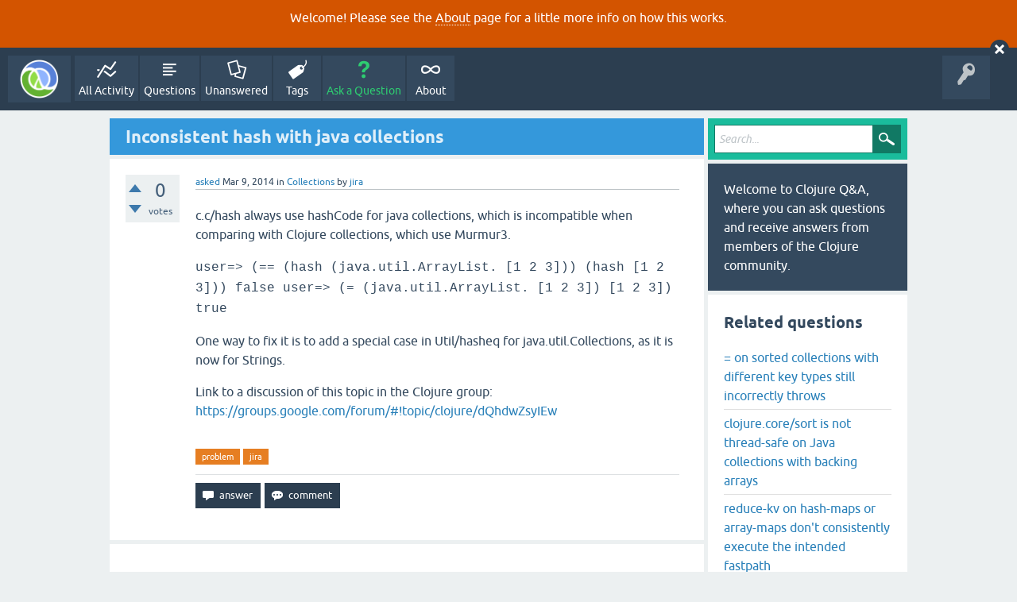

--- FILE ---
content_type: text/html; charset=utf-8
request_url: https://ask.clojure.org/index.php/1904/inconsistent-hash-with-java-collections?show=2065
body_size: 10633
content:
<!DOCTYPE html>
<html lang="en" itemscope itemtype="https://schema.org/QAPage">
<!-- Powered by Question2Answer - http://www.question2answer.org/ -->
<head>
<meta charset="utf-8">
<title>Inconsistent hash with java collections - Clojure Q&amp;A</title>
<meta name="viewport" content="width=device-width, initial-scale=1">
<meta name="description" content="c.c/hash always use hashCode for java collections, which is incompatible when comparing with  ... /groups.google.com/forum/#!topic/clojure/dQhdwZsyIEw">
<meta name="keywords" content="Collections,problem,jira">
<style>
@font-face {
 font-family: 'Ubuntu'; font-weight: normal; font-style: normal;
 src: local('Ubuntu'),
  url('../../qa-theme/SnowFlat/fonts/ubuntu-regular.woff2') format('woff2'), url('../../qa-theme/SnowFlat/fonts/ubuntu-regular.woff') format('woff');
}
@font-face {
 font-family: 'Ubuntu'; font-weight: bold; font-style: normal;
 src: local('Ubuntu Bold'), local('Ubuntu-Bold'),
  url('../../qa-theme/SnowFlat/fonts/ubuntu-bold.woff2') format('woff2'), url('../../qa-theme/SnowFlat/fonts/ubuntu-bold.woff') format('woff');
}
@font-face {
 font-family: 'Ubuntu'; font-weight: normal; font-style: italic;
 src: local('Ubuntu Italic'), local('Ubuntu-Italic'),
  url('../../qa-theme/SnowFlat/fonts/ubuntu-italic.woff2') format('woff2'), url('../../qa-theme/SnowFlat/fonts/ubuntu-italic.woff') format('woff');
}
@font-face {
 font-family: 'Ubuntu'; font-weight: bold; font-style: italic;
 src: local('Ubuntu Bold Italic'), local('Ubuntu-BoldItalic'),
  url('../../qa-theme/SnowFlat/fonts/ubuntu-bold-italic.woff2') format('woff2'), url('../../qa-theme/SnowFlat/fonts/ubuntu-bold-italic.woff') format('woff');
}
</style>
<link rel="stylesheet" href="../../qa-theme/SnowFlat/qa-styles.css?1.8.5">
<style>
.qa-body-js-on .qa-notice {display:none;}
</style>
<style>
.qa-nav-user { margin: 0 !important; }
@media (max-width: 979px) {
 body.qa-template-user.fixed, body[class*="qa-template-user-"].fixed { padding-top: 118px !important; }
 body.qa-template-users.fixed { padding-top: 95px !important; }
}
@media (min-width: 980px) {
 body.qa-template-users.fixed { padding-top: 105px !important;}
}
</style>
<style type="text/css"><!--
//--></style>
<link href="https://fonts.googleapis.com/css?family=Roboto" rel="stylesheet" type="text/css">
<style type="text/css"><!--
//--></style>
<style type="text/css"><!--
@import url('../../qa-plugin/q2a-open-login/css/zocial.css');
//--></style>
<link rel="canonical" href="https://ask.clojure.org/index.php/1904/inconsistent-hash-with-java-collections">
<link rel="next" href="../../index.php/1904/inconsistent-hash-with-java-collections?start=15#a_list_title" >
<meta name="msvalidate.01" content="3B1BCA434C900C282A3898E2EE8BCD8C" />
<meta name="twitter:card" content="summary"/>
<meta name="twitter:site" content="@askclojure"/>
<meta name="twitter:creator" content="@askclojure"/>
<meta name="twitter:image" content="https://ask.clojure.org/icons/clojure200.png"/>

<!-- Global site tag (gtag.js) - Google Analytics -->
<script async src="https://www.googletagmanager.com/gtag/js?id=UA-4857754-22"></script>
<script>
  window.dataLayer = window.dataLayer || [];
  function gtag(){dataLayer.push(arguments);}
  gtag('js', new Date());

  gtag('config', 'UA-4857754-22');
</script>

<link rel="icon" type="image/png" href="https://ask.clojure.org/clojure-logo-icon-32.png">
<meta itemprop="name" content="Inconsistent hash with java collections">
<script>
var qa_root = '..\/..\/';
var qa_request = '1904\/inconsistent-hash-with-java-collections';
</script>
<script src="../../qa-content/jquery-3.5.1.min.js"></script>
<script src="../../qa-content/qa-global.js?1.8.5"></script>
<script>
$(window).on('load', function() {
	qa_reveal(document.getElementById('notice_visitor'), 'notice');
});
</script>
<script src="../../qa-theme/SnowFlat/js/snow-core.js?1.8.5"></script>
<style>
.wmd-button > span { background-image: url('../../qa-plugin/q2a-markdown-editor/pagedown/wmd-buttons.png') }

/* Markdown editor styles */

.wmd-button-bar {
	width: 100%;
	padding: 5px 0;
}
.wmd-input {
	/* 604 */
	width: 598px;
	height: 250px;
	margin: 0 0 10px;
	padding: 2px;
	border: 1px solid #ccc;
}
.wmd-preview {
	/* 604 */
	width: 584px;
	margin: 10px 0;
	padding: 8px;
	border: 2px dashed #ccc;
}

.wmd-preview img, .entry-content img {
	max-width: 100%
}

.qa-q-view-content pre,
.qa-a-item-content pre,
.wmd-preview pre {
	overflow: auto;
	width: 100%;
	max-height: 400px;
	padding: 0;
	border-width: 1px 1px 1px 3px;
	border-style: solid;
	border-color: #ddd;
	background-color: #eee;
}
pre code {
	display: block;
	padding: 8px;
}

.wmd-button-row {
	position: relative;
	margin: 0;
	padding: 0;
	height: 20px;
}

.wmd-spacer {
	width: 1px;
	height: 20px;
	margin-left: 14px;
	position: absolute;
	background-color: Silver;
	display: inline-block;
	list-style: none;
}

.wmd-button {
	width: 20px;
	height: 20px;
	padding-left: 2px;
	padding-right: 3px;
	position: absolute;
	display: inline-block;
	list-style: none;
	cursor: pointer;
}

.wmd-button > span {
	/* note: background-image is set in plugin script */
	background-repeat: no-repeat;
	background-position: 0px 0px;
	width: 20px;
	height: 20px;
	display: inline-block;
}

.wmd-spacer1 {
	left: 50px;
}
.wmd-spacer2 {
	left: 175px;
}
.wmd-spacer3 {
	left: 300px;
}

.wmd-prompt-background {
	background-color: #000;
}
.wmd-prompt-dialog {
	border: 1px solid #999;
	background-color: #f5f5f5;
}
.wmd-prompt-dialog > div {
	font-size: 0.8em;
}
.wmd-prompt-dialog > form > input[type="text"] {
	border: 1px solid #999;
	color: black;
}
.wmd-prompt-dialog > form > input[type="button"] {
	border: 1px solid #888;
	font-size: 11px;
	font-weight: bold;
}

/* HighlightJS styles */

pre code,
pre .ruby .subst,
pre .tag .title,
pre .lisp .title,
pre .nginx .title {
	color: black;
}
pre .string,
pre .title,
pre .constant,
pre .parent,
pre .tag .value,
pre .rules .value,
pre .rules .value .number,
pre .preprocessor,
pre .ruby .symbol,
pre .ruby .symbol .string,
pre .ruby .symbol .keyword,
pre .ruby .symbol .keymethods,
pre .instancevar,
pre .aggregate,
pre .template_tag,
pre .django .variable,
pre .smalltalk .class,
pre .addition,
pre .flow,
pre .stream,
pre .bash .variable,
pre .apache .tag,
pre .apache .cbracket,
pre .tex .command,
pre .tex .special,
pre .erlang_repl .function_or_atom,
pre .markdown .header {
	color: #800;
}
pre .comment,
pre .annotation,
pre .template_comment,
pre .diff .header,
pre .chunk,
pre .markdown .blockquote {
	color: #888;
}
pre .number,
pre .date,
pre .regexp,
pre .literal,
pre .smalltalk .symbol,
pre .smalltalk .char,
pre .go .constant,
pre .change,
pre .markdown .bullet,
pre .markdown .link_url {
	color: #080;
}
pre .label,
pre .javadoc,
pre .ruby .string,
pre .decorator,
pre .filter .argument,
pre .localvars,
pre .array,
pre .attr_selector,
pre .important,
pre .pseudo,
pre .pi,
pre .doctype,
pre .deletion,
pre .envvar,
pre .shebang,
pre .apache .sqbracket,
pre .nginx .built_in,
pre .tex .formula,
pre .erlang_repl .reserved,
pre .input_number,
pre .markdown .link_label,
pre .vhdl .attribute {
	color: #88f;
}
pre .keyword,
pre .id,
pre .phpdoc,
pre .title,
pre .built_in,
pre .aggregate,
pre .css .tag,
pre .javadoctag,
pre .phpdoc,
pre .yardoctag,
pre .smalltalk .class,
pre .winutils,
pre .bash .variable,
pre .apache .tag,
pre .go .typename,
pre .tex .command,
pre .markdown .strong,
pre .request,
pre .status {
	font-weight: bold;
}
pre .markdown .emphasis {
	font-style: italic;
}
pre .nginx .built_in {
	font-weight: normal;
}
pre .coffeescript .javascript,
pre .xml .css,
pre .xml .javascript,
pre .xml .vbscript,
pre .tex .formula {
	opacity: 0.5;
}

</style>


<script src="../../qa-plugin/q2a-markdown-editor/pagedown/highlight.min.js"></script><script>
$(function() {
	$('.wmd-input').keypress(function() {
		window.clearTimeout(hljs.Timeout);
		hljs.Timeout = window.setTimeout(function() {
			hljs.initHighlighting.called = false;
			hljs.initHighlighting();
		}, 500);
	});
	window.setTimeout(function() {
		hljs.initHighlighting.called = false;
		hljs.initHighlighting();
	}, 500);
});
</script>
</head>
<body
class="qa-template-question qa-theme-snowflat qa-category-1 qa-category-48 qa-body-js-off"
>
<script>
var b = document.getElementsByTagName('body')[0];
b.className = b.className.replace('qa-body-js-off', 'qa-body-js-on');
</script>
<div class="qa-notice" id="notice_visitor">
<form method="post" action="../../index.php/1904/inconsistent-hash-with-java-collections?show=2065">
<p>Welcome! Please see the <a href="https://ask.clojure.org/index.php/about">About</a> page for a little more info on how this works.</p>
<input name="notice_visitor" onclick="return qa_notice_click(this);" type="submit" value="X" class="qa-notice-close-button"> 
<input name="code" type="hidden" value="0-1769558637-235bb355bee2e099c3c1dd81096486cbfda2ab6f">
</form>
</div>
<div id="qam-topbar" class="clearfix">
<div class="qam-main-nav-wrapper clearfix">
<div class="sb-toggle-left qam-menu-toggle"><i class="icon-th-list"></i></div>
<div class="qam-account-items-wrapper">
<div id="qam-account-toggle" class="qam-logged-out">
<i class="icon-key qam-auth-key"></i>
</div>
<div class="qam-account-items clearfix">
<div class="qa-nav-user">
<ul class="qa-nav-user-list">
<li class="qa-nav-user-item qa-nav-user-github">
<span class="qa-nav-user-nolink">  <a class="open-login-button context-menu action-login zocial  github" title="Login using GitHub" href="../../index.php/login?login=github&amp;to=index.php/1904/inconsistent-hash-with-java-collections?show=2065" rel="nofollow">GitHub Login</a></span>
</li>
</ul>
<div class="qa-nav-user-clear">
</div>
</div>
</div> <!-- END qam-account-items -->
</div> <!-- END qam-account-items-wrapper -->
<div class="qa-logo">
<a href="../../" class="qa-logo-link" title="Clojure Q&amp;A"><img src="../../icons/clojure200.png" width="200" height="200" alt="Clojure Q&amp;A"></a>
</div>
<div class="qa-nav-main">
<ul class="qa-nav-main-list">
<li class="qa-nav-main-item qa-nav-main-activity">
<a href="../../index.php/activity" class="qa-nav-main-link">All Activity</a>
</li>
<li class="qa-nav-main-item qa-nav-main-questions">
<a href="../../index.php/questions" class="qa-nav-main-link">Questions</a>
</li>
<li class="qa-nav-main-item qa-nav-main-unanswered">
<a href="../../index.php/unanswered" class="qa-nav-main-link">Unanswered</a>
</li>
<li class="qa-nav-main-item qa-nav-main-tag">
<a href="../../index.php/tags" class="qa-nav-main-link">Tags</a>
</li>
<li class="qa-nav-main-item qa-nav-main-ask">
<a href="../../index.php/ask?cat=48" class="qa-nav-main-link">Ask a Question</a>
</li>
<li class="qa-nav-main-item qa-nav-main-about">
<a href="../../index.php/about" class="qa-nav-main-link">About</a>
</li>
</ul>
<div class="qa-nav-main-clear">
</div>
</div>
</div> <!-- END qam-main-nav-wrapper -->
</div> <!-- END qam-topbar -->
<div class="qam-ask-search-box"><div class="qam-ask-mobile"><a href="../../index.php/ask" class="turquoise">Ask a Question</a></div><div class="qam-search-mobile turquoise" id="qam-search-mobile"></div></div>
<div class="qam-search turquoise the-top" id="the-top-search">
<div class="qa-search">
<form method="get" action="../../index.php/search">
<input type="text" placeholder="Search..." name="q" value="" class="qa-search-field">
<input type="submit" value="Search" class="qa-search-button">
</form>
</div>
</div>
<div class="qa-body-wrapper" itemprop="mainEntity" itemscope itemtype="https://schema.org/Question">
<div class="qa-main-wrapper">
<div class="qa-main">
<div class="qa-main-heading">
<h1>
<a href="../../index.php/1904/inconsistent-hash-with-java-collections">
<span itemprop="name">Inconsistent hash with java collections</span>
</a>
</h1>
</div>
<div class="qa-part-q-view">
<div class="qa-q-view" id="q1904">
<form method="post" action="../../index.php/1904/inconsistent-hash-with-java-collections?show=2065">
<div class="qa-q-view-stats">
<div class="qa-voting qa-voting-net" id="voting_1904">
<div class="qa-vote-buttons qa-vote-buttons-net">
<input title="Click to vote up" name="vote_1904_1_q1904" onclick="return qa_vote_click(this);" type="submit" value="+" class="qa-vote-first-button qa-vote-up-button"> 
<input title="Click to vote down" name="vote_1904_-1_q1904" onclick="return qa_vote_click(this);" type="submit" value="&ndash;" class="qa-vote-second-button qa-vote-down-button"> 
</div>
<div class="qa-vote-count qa-vote-count-net">
<span class="qa-netvote-count">
<span class="qa-netvote-count-data">0</span><span class="qa-netvote-count-pad"> votes <meta itemprop="upvoteCount" content="0"></span>
</span>
</div>
<div class="qa-vote-clear">
</div>
</div>
</div>
<input name="code" type="hidden" value="0-1769558637-293de461179111fcf5d752572ee72ae073461311">
</form>
<div class="qa-q-view-main">
<form method="post" action="../../index.php/1904/inconsistent-hash-with-java-collections?show=2065">
<span class="qa-q-view-avatar-meta">
<span class="qa-q-view-meta">
<a href="../../index.php/1904/inconsistent-hash-with-java-collections" class="qa-q-view-what" itemprop="url">asked</a>
<span class="qa-q-view-when">
<span class="qa-q-view-when-data"><time itemprop="dateCreated" datetime="2014-03-09T13:48:19+0000" title="2014-03-09T13:48:19+0000">Mar 9, 2014</time></span>
</span>
<span class="qa-q-view-where">
<span class="qa-q-view-where-pad">in </span><span class="qa-q-view-where-data"><a href="../../index.php/clojure/collections" class="qa-category-link">Collections</a></span>
</span>
<span class="qa-q-view-who">
<span class="qa-q-view-who-pad">by </span>
<span class="qa-q-view-who-data"><span itemprop="author" itemscope itemtype="https://schema.org/Person"><a href="../../index.php/user/jira" class="qa-user-link" itemprop="url"><span itemprop="name">jira</span></a></span></span>
</span>
</span>
</span>
<div class="qa-q-view-content qa-post-content">
<a name="1904"></a><div itemprop="text"><p>c.c/hash always use hashCode for java collections, which is incompatible when comparing with Clojure collections, which use Murmur3.</p>
<p><code>user=&gt; (== (hash (java.util.ArrayList. [1 2 3])) (hash [1 2 3]))
false
user=&gt; (= (java.util.ArrayList. [1 2 3]) [1 2 3])
true</code></p>
<p>One way to fix it is to add a special case in Util/hasheq for java.util.Collections, as it is now for Strings.</p>
<p>Link to a discussion of this topic in the Clojure group: <a rel="nofollow" href="https://groups.google.com/forum/#!topic/clojure/dQhdwZsyIEw" target="_blank">https://groups.google.com/forum/#!topic/clojure/dQhdwZsyIEw</a></p>
</div>
</div>
<div class="qa-q-view-tags">
<ul class="qa-q-view-tag-list">
<li class="qa-q-view-tag-item"><a href="../../index.php/tag/problem" rel="tag" class="qa-tag-link">problem</a></li>
<li class="qa-q-view-tag-item"><a href="../../index.php/tag/jira" rel="tag" class="qa-tag-link">jira</a></li>
</ul>
</div>
<div class="qa-q-view-buttons">
<input name="q_doanswer" id="q_doanswer" onclick="return qa_toggle_element('anew')" value="answer" title="Answer this question" type="submit" class="qa-form-light-button qa-form-light-button-answer">
<input name="q_docomment" onclick="return qa_toggle_element('c1904')" value="comment" title="Add a comment on this question" type="submit" class="qa-form-light-button qa-form-light-button-comment">
</div>
<input name="code" type="hidden" value="0-1769558637-6ed0e1971f3d42e40f1f9f7be1e482bff79d063e">
<input name="qa_click" type="hidden" value="">
</form>
<div class="qa-q-view-c-list" style="display:none;" id="c1904_list">
</div> <!-- END qa-c-list -->
<div class="qa-c-form" id="c1904" style="display:none;">
<h2>Please <a href="../../index.php/login?to=index.php%2F1904%2Finconsistent-hash-with-java-collections">log in</a> or <a href="../../index.php/register?to=index.php%2F1904%2Finconsistent-hash-with-java-collections">register</a> to add a comment.</h2>
</div> <!-- END qa-c-form -->
</div> <!-- END qa-q-view-main -->
<div class="qa-q-view-clear">
</div>
</div> <!-- END qa-q-view -->
</div>
<div class="qa-part-a-form">
<div class="qa-a-form" id="anew" style="display:none;">
<h2>Please <a href="../../index.php/login?to=index.php%2F1904%2Finconsistent-hash-with-java-collections">log in</a> or <a href="../../index.php/register?to=index.php%2F1904%2Finconsistent-hash-with-java-collections">register</a> to answer this question.</h2>
</div> <!-- END qa-a-form -->
</div>
<div class="qa-part-a-list">
<h2 id="a_list_title"><span itemprop="answerCount">43</span> Answers</h2>
<div class="qa-a-list" id="a_list">
<div class="qa-a-list-item " id="a2072" itemprop="suggestedAnswer" itemscope itemtype="https://schema.org/Answer">
<form method="post" action="../../index.php/1904/inconsistent-hash-with-java-collections?show=2065">
<div class="qa-voting qa-voting-net" id="voting_2072">
<div class="qa-vote-buttons qa-vote-buttons-net">
<input title="Click to vote up" name="vote_2072_1_a2072" onclick="return qa_vote_click(this);" type="submit" value="+" class="qa-vote-first-button qa-vote-up-button"> 
<input title="Click to vote down" name="vote_2072_-1_a2072" onclick="return qa_vote_click(this);" type="submit" value="&ndash;" class="qa-vote-second-button qa-vote-down-button"> 
</div>
<div class="qa-vote-count qa-vote-count-net">
<span class="qa-netvote-count">
<span class="qa-netvote-count-data">0</span><span class="qa-netvote-count-pad"> votes <meta itemprop="upvoteCount" content="0"></span>
</span>
</div>
<div class="qa-vote-clear">
</div>
</div>
<input name="code" type="hidden" value="0-1769558637-293de461179111fcf5d752572ee72ae073461311">
</form>
<div class="qa-a-item-main">
<form method="post" action="../../index.php/1904/inconsistent-hash-with-java-collections?show=2065">
<span class="qa-a-item-avatar-meta">
<span class="qa-a-item-meta">
<a href="../../index.php/1904/inconsistent-hash-with-java-collections?show=2072#a2072" class="qa-a-item-what" itemprop="url">answered</a>
<span class="qa-a-item-when">
<span class="qa-a-item-when-data"><time itemprop="dateCreated" datetime="2014-03-09T14:02:57+0000" title="2014-03-09T14:02:57+0000">Mar 9, 2014</time></span>
</span>
<span class="qa-a-item-who">
<span class="qa-a-item-who-pad">by </span>
<span class="qa-a-item-who-data"><span itemprop="author" itemscope itemtype="https://schema.org/Person"><a href="../../index.php/user/jira" class="qa-user-link" itemprop="url"><span itemprop="name">jira</span></a></span></span>
</span>
</span>
</span>
<div class="qa-a-selection">
</div>
<div class="qa-a-item-content qa-post-content">
<a name="2072"></a><div itemprop="text"><p><em>Comment made by: wagjo</em></p>
<p>Same problem for maps, so hasheq should have a special case for java.util.Map too.</p>
</div>
</div>
<div class="qa-a-item-buttons">
<input name="a2072_dofollow" value="ask related question" title="Ask a new question relating to this answer" type="submit" class="qa-form-light-button qa-form-light-button-follow">
<input name="a2072_docomment" onclick="return qa_toggle_element('c2072')" value="comment" title="Add a comment on this answer" type="submit" class="qa-form-light-button qa-form-light-button-comment">
</div>
<input name="code" type="hidden" value="0-1769558637-20d30b56023923071b1f743d2b9ee127bfd7c511">
<input name="qa_click" type="hidden" value="">
</form>
<div class="qa-a-item-c-list" style="display:none;" id="c2072_list">
</div> <!-- END qa-c-list -->
<div class="qa-c-form" id="c2072" style="display:none;">
<h2>Please <a href="../../index.php/login?to=index.php%2F1904%2Finconsistent-hash-with-java-collections">log in</a> or <a href="../../index.php/register?to=index.php%2F1904%2Finconsistent-hash-with-java-collections">register</a> to add a comment.</h2>
</div> <!-- END qa-c-form -->
</div> <!-- END qa-a-item-main -->
<div class="qa-a-item-clear">
</div>
</div> <!-- END qa-a-list-item -->
<div class="qa-a-list-item " id="a2070" itemprop="suggestedAnswer" itemscope itemtype="https://schema.org/Answer">
<form method="post" action="../../index.php/1904/inconsistent-hash-with-java-collections?show=2065">
<div class="qa-voting qa-voting-net" id="voting_2070">
<div class="qa-vote-buttons qa-vote-buttons-net">
<input title="Click to vote up" name="vote_2070_1_a2070" onclick="return qa_vote_click(this);" type="submit" value="+" class="qa-vote-first-button qa-vote-up-button"> 
<input title="Click to vote down" name="vote_2070_-1_a2070" onclick="return qa_vote_click(this);" type="submit" value="&ndash;" class="qa-vote-second-button qa-vote-down-button"> 
</div>
<div class="qa-vote-count qa-vote-count-net">
<span class="qa-netvote-count">
<span class="qa-netvote-count-data">0</span><span class="qa-netvote-count-pad"> votes <meta itemprop="upvoteCount" content="0"></span>
</span>
</div>
<div class="qa-vote-clear">
</div>
</div>
<input name="code" type="hidden" value="0-1769558637-293de461179111fcf5d752572ee72ae073461311">
</form>
<div class="qa-a-item-main">
<form method="post" action="../../index.php/1904/inconsistent-hash-with-java-collections?show=2065">
<span class="qa-a-item-avatar-meta">
<span class="qa-a-item-meta">
<a href="../../index.php/1904/inconsistent-hash-with-java-collections?show=2070#a2070" class="qa-a-item-what" itemprop="url">answered</a>
<span class="qa-a-item-when">
<span class="qa-a-item-when-data"><time itemprop="dateCreated" datetime="2014-03-09T15:21:45+0000" title="2014-03-09T15:21:45+0000">Mar 9, 2014</time></span>
</span>
<span class="qa-a-item-who">
<span class="qa-a-item-who-pad">by </span>
<span class="qa-a-item-who-data"><span itemprop="author" itemscope itemtype="https://schema.org/Person"><a href="../../index.php/user/jira" class="qa-user-link" itemprop="url"><span itemprop="name">jira</span></a></span></span>
</span>
</span>
</span>
<div class="qa-a-selection">
</div>
<div class="qa-a-item-content qa-post-content">
<a name="2070"></a><div itemprop="text"><p><em>Comment made by: wagjo</em></p>
<p>Added patch with fix for j.u. Map, Set and List.</p>
</div>
</div>
<div class="qa-a-item-buttons">
<input name="a2070_dofollow" value="ask related question" title="Ask a new question relating to this answer" type="submit" class="qa-form-light-button qa-form-light-button-follow">
<input name="a2070_docomment" onclick="return qa_toggle_element('c2070')" value="comment" title="Add a comment on this answer" type="submit" class="qa-form-light-button qa-form-light-button-comment">
</div>
<input name="code" type="hidden" value="0-1769558637-1456ca1d130c6003f14e63517887780ca2001ad6">
<input name="qa_click" type="hidden" value="">
</form>
<div class="qa-a-item-c-list" style="display:none;" id="c2070_list">
</div> <!-- END qa-c-list -->
<div class="qa-c-form" id="c2070" style="display:none;">
<h2>Please <a href="../../index.php/login?to=index.php%2F1904%2Finconsistent-hash-with-java-collections">log in</a> or <a href="../../index.php/register?to=index.php%2F1904%2Finconsistent-hash-with-java-collections">register</a> to add a comment.</h2>
</div> <!-- END qa-c-form -->
</div> <!-- END qa-a-item-main -->
<div class="qa-a-item-clear">
</div>
</div> <!-- END qa-a-list-item -->
<div class="qa-a-list-item " id="a2059" itemprop="suggestedAnswer" itemscope itemtype="https://schema.org/Answer">
<form method="post" action="../../index.php/1904/inconsistent-hash-with-java-collections?show=2065">
<div class="qa-voting qa-voting-net" id="voting_2059">
<div class="qa-vote-buttons qa-vote-buttons-net">
<input title="Click to vote up" name="vote_2059_1_a2059" onclick="return qa_vote_click(this);" type="submit" value="+" class="qa-vote-first-button qa-vote-up-button"> 
<input title="Click to vote down" name="vote_2059_-1_a2059" onclick="return qa_vote_click(this);" type="submit" value="&ndash;" class="qa-vote-second-button qa-vote-down-button"> 
</div>
<div class="qa-vote-count qa-vote-count-net">
<span class="qa-netvote-count">
<span class="qa-netvote-count-data">0</span><span class="qa-netvote-count-pad"> votes <meta itemprop="upvoteCount" content="0"></span>
</span>
</div>
<div class="qa-vote-clear">
</div>
</div>
<input name="code" type="hidden" value="0-1769558637-293de461179111fcf5d752572ee72ae073461311">
</form>
<div class="qa-a-item-main">
<form method="post" action="../../index.php/1904/inconsistent-hash-with-java-collections?show=2065">
<span class="qa-a-item-avatar-meta">
<span class="qa-a-item-meta">
<a href="../../index.php/1904/inconsistent-hash-with-java-collections?show=2059#a2059" class="qa-a-item-what" itemprop="url">answered</a>
<span class="qa-a-item-when">
<span class="qa-a-item-when-data"><time itemprop="dateCreated" datetime="2014-03-10T00:02:50+0000" title="2014-03-10T00:02:50+0000">Mar 10, 2014</time></span>
</span>
<span class="qa-a-item-who">
<span class="qa-a-item-who-pad">by </span>
<span class="qa-a-item-who-data"><span itemprop="author" itemscope itemtype="https://schema.org/Person"><a href="../../index.php/user/jira" class="qa-user-link" itemprop="url"><span itemprop="name">jira</span></a></span></span>
</span>
</span>
</span>
<div class="qa-a-selection">
</div>
<div class="qa-a-item-content qa-post-content">
<a name="2059"></a><div itemprop="text"><p><em>Comment made by: jafingerhut</em></p>
<p>Add patch clj-1372-2.diff that is identical to Jozef Wagner's clj-1372.diff, except it also adds some new tests that fail without his changes, and pass with them.</p>
</div>
</div>
<div class="qa-a-item-buttons">
<input name="a2059_dofollow" value="ask related question" title="Ask a new question relating to this answer" type="submit" class="qa-form-light-button qa-form-light-button-follow">
<input name="a2059_docomment" onclick="return qa_toggle_element('c2059')" value="comment" title="Add a comment on this answer" type="submit" class="qa-form-light-button qa-form-light-button-comment">
</div>
<input name="code" type="hidden" value="0-1769558637-bb08ed227583e97d48f4889afd6b7bc4701d1c50">
<input name="qa_click" type="hidden" value="">
</form>
<div class="qa-a-item-c-list" style="display:none;" id="c2059_list">
</div> <!-- END qa-c-list -->
<div class="qa-c-form" id="c2059" style="display:none;">
<h2>Please <a href="../../index.php/login?to=index.php%2F1904%2Finconsistent-hash-with-java-collections">log in</a> or <a href="../../index.php/register?to=index.php%2F1904%2Finconsistent-hash-with-java-collections">register</a> to add a comment.</h2>
</div> <!-- END qa-c-form -->
</div> <!-- END qa-a-item-main -->
<div class="qa-a-item-clear">
</div>
</div> <!-- END qa-a-list-item -->
<div class="qa-a-list-item " id="a2066" itemprop="suggestedAnswer" itemscope itemtype="https://schema.org/Answer">
<form method="post" action="../../index.php/1904/inconsistent-hash-with-java-collections?show=2065">
<div class="qa-voting qa-voting-net" id="voting_2066">
<div class="qa-vote-buttons qa-vote-buttons-net">
<input title="Click to vote up" name="vote_2066_1_a2066" onclick="return qa_vote_click(this);" type="submit" value="+" class="qa-vote-first-button qa-vote-up-button"> 
<input title="Click to vote down" name="vote_2066_-1_a2066" onclick="return qa_vote_click(this);" type="submit" value="&ndash;" class="qa-vote-second-button qa-vote-down-button"> 
</div>
<div class="qa-vote-count qa-vote-count-net">
<span class="qa-netvote-count">
<span class="qa-netvote-count-data">0</span><span class="qa-netvote-count-pad"> votes <meta itemprop="upvoteCount" content="0"></span>
</span>
</div>
<div class="qa-vote-clear">
</div>
</div>
<input name="code" type="hidden" value="0-1769558637-293de461179111fcf5d752572ee72ae073461311">
</form>
<div class="qa-a-item-main">
<form method="post" action="../../index.php/1904/inconsistent-hash-with-java-collections?show=2065">
<span class="qa-a-item-avatar-meta">
<span class="qa-a-item-meta">
<a href="../../index.php/1904/inconsistent-hash-with-java-collections?show=2066#a2066" class="qa-a-item-what" itemprop="url">answered</a>
<span class="qa-a-item-when">
<span class="qa-a-item-when-data"><time itemprop="dateCreated" datetime="2014-03-10T15:31:58+0000" title="2014-03-10T15:31:58+0000">Mar 10, 2014</time></span>
</span>
<span class="qa-a-item-who">
<span class="qa-a-item-who-pad">by </span>
<span class="qa-a-item-who-data"><span itemprop="author" itemscope itemtype="https://schema.org/Person"><a href="../../index.php/user/jira" class="qa-user-link" itemprop="url"><span itemprop="name">jira</span></a></span></span>
</span>
</span>
</span>
<div class="qa-a-selection">
</div>
<div class="qa-a-item-content qa-post-content">
<a name="2066"></a><div itemprop="text"><p><em>Comment made by: alexmiller</em></p>
<p>I think the contract on equiv/hasheq is more narrowly scoped than this and only applies if both collections are IPersistentCollection. In other words, I don't think this is wanted or required.</p>
<p>Note that the Java .equals/.hashCode contract <strong>is</strong> maintained here - these collections will compare as .equals() and do have the same .hashCode().</p>
</div>
</div>
<div class="qa-a-item-buttons">
<input name="a2066_dofollow" value="ask related question" title="Ask a new question relating to this answer" type="submit" class="qa-form-light-button qa-form-light-button-follow">
<input name="a2066_docomment" onclick="return qa_toggle_element('c2066')" value="comment" title="Add a comment on this answer" type="submit" class="qa-form-light-button qa-form-light-button-comment">
</div>
<input name="code" type="hidden" value="0-1769558637-5dadd9213923e816afccc85a475fdd4050330dd6">
<input name="qa_click" type="hidden" value="">
</form>
<div class="qa-a-item-c-list" style="display:none;" id="c2066_list">
</div> <!-- END qa-c-list -->
<div class="qa-c-form" id="c2066" style="display:none;">
<h2>Please <a href="../../index.php/login?to=index.php%2F1904%2Finconsistent-hash-with-java-collections">log in</a> or <a href="../../index.php/register?to=index.php%2F1904%2Finconsistent-hash-with-java-collections">register</a> to add a comment.</h2>
</div> <!-- END qa-c-form -->
</div> <!-- END qa-a-item-main -->
<div class="qa-a-item-clear">
</div>
</div> <!-- END qa-a-list-item -->
<div class="qa-a-list-item " id="a2065" itemprop="suggestedAnswer" itemscope itemtype="https://schema.org/Answer">
<form method="post" action="../../index.php/1904/inconsistent-hash-with-java-collections?show=2065">
<div class="qa-voting qa-voting-net" id="voting_2065">
<div class="qa-vote-buttons qa-vote-buttons-net">
<input title="Click to vote up" name="vote_2065_1_a2065" onclick="return qa_vote_click(this);" type="submit" value="+" class="qa-vote-first-button qa-vote-up-button"> 
<input title="Click to vote down" name="vote_2065_-1_a2065" onclick="return qa_vote_click(this);" type="submit" value="&ndash;" class="qa-vote-second-button qa-vote-down-button"> 
</div>
<div class="qa-vote-count qa-vote-count-net">
<span class="qa-netvote-count">
<span class="qa-netvote-count-data">0</span><span class="qa-netvote-count-pad"> votes <meta itemprop="upvoteCount" content="0"></span>
</span>
</div>
<div class="qa-vote-clear">
</div>
</div>
<input name="code" type="hidden" value="0-1769558637-293de461179111fcf5d752572ee72ae073461311">
</form>
<div class="qa-a-item-main">
<form method="post" action="../../index.php/1904/inconsistent-hash-with-java-collections?show=2065">
<span class="qa-a-item-avatar-meta">
<span class="qa-a-item-meta">
<a href="../../index.php/1904/inconsistent-hash-with-java-collections?show=2065#a2065" class="qa-a-item-what" itemprop="url">answered</a>
<span class="qa-a-item-when">
<span class="qa-a-item-when-data"><time itemprop="dateCreated" datetime="2014-03-10T15:38:48+0000" title="2014-03-10T15:38:48+0000">Mar 10, 2014</time></span>
</span>
<span class="qa-a-item-who">
<span class="qa-a-item-who-pad">by </span>
<span class="qa-a-item-who-data"><span itemprop="author" itemscope itemtype="https://schema.org/Person"><a href="../../index.php/user/jira" class="qa-user-link" itemprop="url"><span itemprop="name">jira</span></a></span></span>
</span>
</span>
</span>
<div class="qa-a-selection">
</div>
<div class="qa-a-item-content qa-post-content">
<a name="2065"></a><div itemprop="text"><p><em>Comment made by: wagjo</em></p>
<p>Without the patch the following statement is not valid: "If two objects are equal with c.c/=, than their hash returned by c.c/hash is the same number". We can say that this is valid only iff both objects are 'clojure' objects, but this goes against clojures interop principles (interop is easy, fast, no surprises).</p>
</div>
</div>
<div class="qa-a-item-buttons">
<input name="a2065_dofollow" value="ask related question" title="Ask a new question relating to this answer" type="submit" class="qa-form-light-button qa-form-light-button-follow">
<input name="a2065_docomment" onclick="return qa_toggle_element('c2065')" value="comment" title="Add a comment on this answer" type="submit" class="qa-form-light-button qa-form-light-button-comment">
</div>
<input name="code" type="hidden" value="0-1769558637-115003dd696932a32380c741627bc7276ba1b3c0">
<input name="qa_click" type="hidden" value="">
</form>
<div class="qa-a-item-c-list" style="display:none;" id="c2065_list">
</div> <!-- END qa-c-list -->
<div class="qa-c-form" id="c2065" style="display:none;">
<h2>Please <a href="../../index.php/login?to=index.php%2F1904%2Finconsistent-hash-with-java-collections">log in</a> or <a href="../../index.php/register?to=index.php%2F1904%2Finconsistent-hash-with-java-collections">register</a> to add a comment.</h2>
</div> <!-- END qa-c-form -->
</div> <!-- END qa-a-item-main -->
<div class="qa-a-item-clear">
</div>
</div> <!-- END qa-a-list-item -->
<div class="qa-a-list-item " id="a2074" itemprop="suggestedAnswer" itemscope itemtype="https://schema.org/Answer">
<form method="post" action="../../index.php/1904/inconsistent-hash-with-java-collections?show=2065">
<div class="qa-voting qa-voting-net" id="voting_2074">
<div class="qa-vote-buttons qa-vote-buttons-net">
<input title="Click to vote up" name="vote_2074_1_a2074" onclick="return qa_vote_click(this);" type="submit" value="+" class="qa-vote-first-button qa-vote-up-button"> 
<input title="Click to vote down" name="vote_2074_-1_a2074" onclick="return qa_vote_click(this);" type="submit" value="&ndash;" class="qa-vote-second-button qa-vote-down-button"> 
</div>
<div class="qa-vote-count qa-vote-count-net">
<span class="qa-netvote-count">
<span class="qa-netvote-count-data">0</span><span class="qa-netvote-count-pad"> votes <meta itemprop="upvoteCount" content="0"></span>
</span>
</div>
<div class="qa-vote-clear">
</div>
</div>
<input name="code" type="hidden" value="0-1769558637-293de461179111fcf5d752572ee72ae073461311">
</form>
<div class="qa-a-item-main">
<form method="post" action="../../index.php/1904/inconsistent-hash-with-java-collections?show=2065">
<span class="qa-a-item-avatar-meta">
<span class="qa-a-item-meta">
<a href="../../index.php/1904/inconsistent-hash-with-java-collections?show=2074#a2074" class="qa-a-item-what" itemprop="url">answered</a>
<span class="qa-a-item-when">
<span class="qa-a-item-when-data"><time itemprop="dateCreated" datetime="2014-03-10T15:54:07+0000" title="2014-03-10T15:54:07+0000">Mar 10, 2014</time></span>
</span>
<span class="qa-a-item-who">
<span class="qa-a-item-who-pad">by </span>
<span class="qa-a-item-who-data"><span itemprop="author" itemscope itemtype="https://schema.org/Person"><a href="../../index.php/user/jira" class="qa-user-link" itemprop="url"><span itemprop="name">jira</span></a></span></span>
</span>
</span>
</span>
<div class="qa-a-selection">
</div>
<div class="qa-a-item-content qa-post-content">
<a name="2074"></a><div itemprop="text"><p><em>Comment made by: wagjo</em></p>
<p>Manifestation of this bug</p>
<p><code>user=&gt; (assoc (hash-map [1 2 3] :foo) (java.util.ArrayList. [1 2 3]) :bar)
{[1 2 3] :bar, [1 2 3] :foo}
user=&gt; (get (hash-map [1 2 3] :foo) (java.util.ArrayList. [1 2 3]))
nil</code></p>
</div>
</div>
<div class="qa-a-item-buttons">
<input name="a2074_dofollow" value="ask related question" title="Ask a new question relating to this answer" type="submit" class="qa-form-light-button qa-form-light-button-follow">
<input name="a2074_docomment" onclick="return qa_toggle_element('c2074')" value="comment" title="Add a comment on this answer" type="submit" class="qa-form-light-button qa-form-light-button-comment">
</div>
<input name="code" type="hidden" value="0-1769558637-88ae06d89f03ff56a228179eef58c8cb0eb5d4dc">
<input name="qa_click" type="hidden" value="">
</form>
<div class="qa-a-item-c-list" style="display:none;" id="c2074_list">
</div> <!-- END qa-c-list -->
<div class="qa-c-form" id="c2074" style="display:none;">
<h2>Please <a href="../../index.php/login?to=index.php%2F1904%2Finconsistent-hash-with-java-collections">log in</a> or <a href="../../index.php/register?to=index.php%2F1904%2Finconsistent-hash-with-java-collections">register</a> to add a comment.</h2>
</div> <!-- END qa-c-form -->
</div> <!-- END qa-a-item-main -->
<div class="qa-a-item-clear">
</div>
</div> <!-- END qa-a-list-item -->
<div class="qa-a-list-item " id="a2069" itemprop="suggestedAnswer" itemscope itemtype="https://schema.org/Answer">
<form method="post" action="../../index.php/1904/inconsistent-hash-with-java-collections?show=2065">
<div class="qa-voting qa-voting-net" id="voting_2069">
<div class="qa-vote-buttons qa-vote-buttons-net">
<input title="Click to vote up" name="vote_2069_1_a2069" onclick="return qa_vote_click(this);" type="submit" value="+" class="qa-vote-first-button qa-vote-up-button"> 
<input title="Click to vote down" name="vote_2069_-1_a2069" onclick="return qa_vote_click(this);" type="submit" value="&ndash;" class="qa-vote-second-button qa-vote-down-button"> 
</div>
<div class="qa-vote-count qa-vote-count-net">
<span class="qa-netvote-count">
<span class="qa-netvote-count-data">0</span><span class="qa-netvote-count-pad"> votes <meta itemprop="upvoteCount" content="0"></span>
</span>
</div>
<div class="qa-vote-clear">
</div>
</div>
<input name="code" type="hidden" value="0-1769558637-293de461179111fcf5d752572ee72ae073461311">
</form>
<div class="qa-a-item-main">
<form method="post" action="../../index.php/1904/inconsistent-hash-with-java-collections?show=2065">
<span class="qa-a-item-avatar-meta">
<span class="qa-a-item-meta">
<a href="../../index.php/1904/inconsistent-hash-with-java-collections?show=2069#a2069" class="qa-a-item-what" itemprop="url">answered</a>
<span class="qa-a-item-when">
<span class="qa-a-item-when-data"><time itemprop="dateCreated" datetime="2014-03-10T16:58:42+0000" title="2014-03-10T16:58:42+0000">Mar 10, 2014</time></span>
</span>
<span class="qa-a-item-who">
<span class="qa-a-item-who-pad">by </span>
<span class="qa-a-item-who-data"><span itemprop="author" itemscope itemtype="https://schema.org/Person"><a href="../../index.php/user/jira" class="qa-user-link" itemprop="url"><span itemprop="name">jira</span></a></span></span>
</span>
</span>
</span>
<div class="qa-a-selection">
</div>
<div class="qa-a-item-content qa-post-content">
<a name="2069"></a><div itemprop="text"><p><em>Comment made by: alexmiller</em></p>
<p>I agree that would be a nice thing to say without qualification. </p>
<p>There is a real cost to adding more branches in hasheq - adding those collection checks affects every hasheq. Running a full Clojure build, I see the following set of classes with &gt;100 occurences where this happens (note that exactly 0 of these are the Java collections - this case doesn't exist in the Clojure build itself):</p>
<p><code>clojure.lang.Var 107001502
java.lang.Class 2651389
java.lang.Character 2076322 
java.util.UUID 435235 
java.util.Date 430956
clojure.lang.Compiler$LocalBinding 116830
java.lang.Boolean 112361
java.util.regex.Pattern 325</code></p>
<p>We'd be adding 4 more instanceof checks in the path of every one of those hasheqs. This would also likely blow any JVM inlining.</p>
<p>Rich says "all bets should be off for hasheq/equiv of non-values" where Java collections obviously fall into the class of "non-values". </p>
</div>
</div>
<div class="qa-a-item-buttons">
<input name="a2069_dofollow" value="ask related question" title="Ask a new question relating to this answer" type="submit" class="qa-form-light-button qa-form-light-button-follow">
<input name="a2069_docomment" onclick="return qa_toggle_element('c2069')" value="comment" title="Add a comment on this answer" type="submit" class="qa-form-light-button qa-form-light-button-comment">
</div>
<input name="code" type="hidden" value="0-1769558637-4d094122ed8ca5728fa687fda28535b4965e53be">
<input name="qa_click" type="hidden" value="">
</form>
<div class="qa-a-item-c-list" style="display:none;" id="c2069_list">
</div> <!-- END qa-c-list -->
<div class="qa-c-form" id="c2069" style="display:none;">
<h2>Please <a href="../../index.php/login?to=index.php%2F1904%2Finconsistent-hash-with-java-collections">log in</a> or <a href="../../index.php/register?to=index.php%2F1904%2Finconsistent-hash-with-java-collections">register</a> to add a comment.</h2>
</div> <!-- END qa-c-form -->
</div> <!-- END qa-a-item-main -->
<div class="qa-a-item-clear">
</div>
</div> <!-- END qa-a-list-item -->
<div class="qa-a-list-item " id="a2071" itemprop="suggestedAnswer" itemscope itemtype="https://schema.org/Answer">
<form method="post" action="../../index.php/1904/inconsistent-hash-with-java-collections?show=2065">
<div class="qa-voting qa-voting-net" id="voting_2071">
<div class="qa-vote-buttons qa-vote-buttons-net">
<input title="Click to vote up" name="vote_2071_1_a2071" onclick="return qa_vote_click(this);" type="submit" value="+" class="qa-vote-first-button qa-vote-up-button"> 
<input title="Click to vote down" name="vote_2071_-1_a2071" onclick="return qa_vote_click(this);" type="submit" value="&ndash;" class="qa-vote-second-button qa-vote-down-button"> 
</div>
<div class="qa-vote-count qa-vote-count-net">
<span class="qa-netvote-count">
<span class="qa-netvote-count-data">0</span><span class="qa-netvote-count-pad"> votes <meta itemprop="upvoteCount" content="0"></span>
</span>
</div>
<div class="qa-vote-clear">
</div>
</div>
<input name="code" type="hidden" value="0-1769558637-293de461179111fcf5d752572ee72ae073461311">
</form>
<div class="qa-a-item-main">
<form method="post" action="../../index.php/1904/inconsistent-hash-with-java-collections?show=2065">
<span class="qa-a-item-avatar-meta">
<span class="qa-a-item-meta">
<a href="../../index.php/1904/inconsistent-hash-with-java-collections?show=2071#a2071" class="qa-a-item-what" itemprop="url">answered</a>
<span class="qa-a-item-when">
<span class="qa-a-item-when-data"><time itemprop="dateCreated" datetime="2014-03-10T17:04:43+0000" title="2014-03-10T17:04:43+0000">Mar 10, 2014</time></span>
</span>
<span class="qa-a-item-who">
<span class="qa-a-item-who-pad">by </span>
<span class="qa-a-item-who-data"><span itemprop="author" itemscope itemtype="https://schema.org/Person"><a href="../../index.php/user/jira" class="qa-user-link" itemprop="url"><span itemprop="name">jira</span></a></span></span>
</span>
</span>
</span>
<div class="qa-a-selection">
</div>
<div class="qa-a-item-content qa-post-content">
<a name="2071"></a><div itemprop="text"><p><em>Comment made by: jafingerhut</em></p>
<p>Would a doc patch be considered?  Say one that modified the doc of clojure.core/hash to include a phrase indicating that it is only promised to be consistent with clojure.core/= for immutable values?  It could even perhaps mention that Floats are out, too: see CLJ-1036</p>
</div>
</div>
<div class="qa-a-item-buttons">
<input name="a2071_dofollow" value="ask related question" title="Ask a new question relating to this answer" type="submit" class="qa-form-light-button qa-form-light-button-follow">
<input name="a2071_docomment" onclick="return qa_toggle_element('c2071')" value="comment" title="Add a comment on this answer" type="submit" class="qa-form-light-button qa-form-light-button-comment">
</div>
<input name="code" type="hidden" value="0-1769558637-6289448e62a30f7899f8995b424baa8548ff595a">
<input name="qa_click" type="hidden" value="">
</form>
<div class="qa-a-item-c-list" style="display:none;" id="c2071_list">
</div> <!-- END qa-c-list -->
<div class="qa-c-form" id="c2071" style="display:none;">
<h2>Please <a href="../../index.php/login?to=index.php%2F1904%2Finconsistent-hash-with-java-collections">log in</a> or <a href="../../index.php/register?to=index.php%2F1904%2Finconsistent-hash-with-java-collections">register</a> to add a comment.</h2>
</div> <!-- END qa-c-form -->
</div> <!-- END qa-a-item-main -->
<div class="qa-a-item-clear">
</div>
</div> <!-- END qa-a-list-item -->
<div class="qa-a-list-item " id="a2058" itemprop="suggestedAnswer" itemscope itemtype="https://schema.org/Answer">
<form method="post" action="../../index.php/1904/inconsistent-hash-with-java-collections?show=2065">
<div class="qa-voting qa-voting-net" id="voting_2058">
<div class="qa-vote-buttons qa-vote-buttons-net">
<input title="Click to vote up" name="vote_2058_1_a2058" onclick="return qa_vote_click(this);" type="submit" value="+" class="qa-vote-first-button qa-vote-up-button"> 
<input title="Click to vote down" name="vote_2058_-1_a2058" onclick="return qa_vote_click(this);" type="submit" value="&ndash;" class="qa-vote-second-button qa-vote-down-button"> 
</div>
<div class="qa-vote-count qa-vote-count-net">
<span class="qa-netvote-count">
<span class="qa-netvote-count-data">0</span><span class="qa-netvote-count-pad"> votes <meta itemprop="upvoteCount" content="0"></span>
</span>
</div>
<div class="qa-vote-clear">
</div>
</div>
<input name="code" type="hidden" value="0-1769558637-293de461179111fcf5d752572ee72ae073461311">
</form>
<div class="qa-a-item-main">
<form method="post" action="../../index.php/1904/inconsistent-hash-with-java-collections?show=2065">
<span class="qa-a-item-avatar-meta">
<span class="qa-a-item-meta">
<a href="../../index.php/1904/inconsistent-hash-with-java-collections?show=2058#a2058" class="qa-a-item-what" itemprop="url">answered</a>
<span class="qa-a-item-when">
<span class="qa-a-item-when-data"><time itemprop="dateCreated" datetime="2014-03-10T18:00:14+0000" title="2014-03-10T18:00:14+0000">Mar 10, 2014</time></span>
</span>
<span class="qa-a-item-who">
<span class="qa-a-item-who-pad">by </span>
<span class="qa-a-item-who-data"><span itemprop="author" itemscope itemtype="https://schema.org/Person"><a href="../../index.php/user/jira" class="qa-user-link" itemprop="url"><span itemprop="name">jira</span></a></span></span>
</span>
</span>
</span>
<div class="qa-a-selection">
</div>
<div class="qa-a-item-content qa-post-content">
<a name="2058"></a><div itemprop="text"><p><em>Comment made by: alexmiller</em></p>
<p>I think it would be preferred to do any detailed docs about hash at <a rel="nofollow" href="http://clojure.org/data_structures" target="_blank">http://clojure.org/data_structures</a> rather than in the docstring. Although the docstring on hash probably could use an update and a pointer to the web site after the latest changes. </p>
</div>
</div>
<div class="qa-a-item-buttons">
<input name="a2058_dofollow" value="ask related question" title="Ask a new question relating to this answer" type="submit" class="qa-form-light-button qa-form-light-button-follow">
<input name="a2058_docomment" onclick="return qa_toggle_element('c2058')" value="comment" title="Add a comment on this answer" type="submit" class="qa-form-light-button qa-form-light-button-comment">
</div>
<input name="code" type="hidden" value="0-1769558637-62c8afa39695c55dfbbadec65dab2f9baae03042">
<input name="qa_click" type="hidden" value="">
</form>
<div class="qa-a-item-c-list" style="display:none;" id="c2058_list">
</div> <!-- END qa-c-list -->
<div class="qa-c-form" id="c2058" style="display:none;">
<h2>Please <a href="../../index.php/login?to=index.php%2F1904%2Finconsistent-hash-with-java-collections">log in</a> or <a href="../../index.php/register?to=index.php%2F1904%2Finconsistent-hash-with-java-collections">register</a> to add a comment.</h2>
</div> <!-- END qa-c-form -->
</div> <!-- END qa-a-item-main -->
<div class="qa-a-item-clear">
</div>
</div> <!-- END qa-a-list-item -->
<div class="qa-a-list-item " id="a2034" itemprop="suggestedAnswer" itemscope itemtype="https://schema.org/Answer">
<form method="post" action="../../index.php/1904/inconsistent-hash-with-java-collections?show=2065">
<div class="qa-voting qa-voting-net" id="voting_2034">
<div class="qa-vote-buttons qa-vote-buttons-net">
<input title="Click to vote up" name="vote_2034_1_a2034" onclick="return qa_vote_click(this);" type="submit" value="+" class="qa-vote-first-button qa-vote-up-button"> 
<input title="Click to vote down" name="vote_2034_-1_a2034" onclick="return qa_vote_click(this);" type="submit" value="&ndash;" class="qa-vote-second-button qa-vote-down-button"> 
</div>
<div class="qa-vote-count qa-vote-count-net">
<span class="qa-netvote-count">
<span class="qa-netvote-count-data">0</span><span class="qa-netvote-count-pad"> votes <meta itemprop="upvoteCount" content="0"></span>
</span>
</div>
<div class="qa-vote-clear">
</div>
</div>
<input name="code" type="hidden" value="0-1769558637-293de461179111fcf5d752572ee72ae073461311">
</form>
<div class="qa-a-item-main">
<form method="post" action="../../index.php/1904/inconsistent-hash-with-java-collections?show=2065">
<span class="qa-a-item-avatar-meta">
<span class="qa-a-item-meta">
<a href="../../index.php/1904/inconsistent-hash-with-java-collections?show=2034#a2034" class="qa-a-item-what" itemprop="url">answered</a>
<span class="qa-a-item-when">
<span class="qa-a-item-when-data"><time itemprop="dateCreated" datetime="2014-03-10T18:14:40+0000" title="2014-03-10T18:14:40+0000">Mar 10, 2014</time></span>
</span>
<span class="qa-a-item-who">
<span class="qa-a-item-who-pad">by </span>
<span class="qa-a-item-who-data"><span itemprop="author" itemscope itemtype="https://schema.org/Person"><a href="../../index.php/user/jira" class="qa-user-link" itemprop="url"><span itemprop="name">jira</span></a></span></span>
</span>
</span>
</span>
<div class="qa-a-selection">
</div>
<div class="qa-a-item-content qa-post-content">
<a name="2034"></a><div itemprop="text"><p><em>Comment made by: wagjo</em></p>
<p>Neverthless it is a breaking change from 1.5, and it should be mentioned in changelog. What still bugs me is that c.c/= is supported in such cases but the c.c/hash is not. If supporting c.c/hash is expensive, isn't it better to drop support for c.c/= in such cases? It will eliminate surprises such as:</p>
<p><code>user=&gt; (apply distinct? (hash-set [1 2 3] (java.util.Collections/unmodifiableList [1 2 3])))
false</code></p>
</div>
</div>
<div class="qa-a-item-buttons">
<input name="a2034_dofollow" value="ask related question" title="Ask a new question relating to this answer" type="submit" class="qa-form-light-button qa-form-light-button-follow">
<input name="a2034_docomment" onclick="return qa_toggle_element('c2034')" value="comment" title="Add a comment on this answer" type="submit" class="qa-form-light-button qa-form-light-button-comment">
</div>
<input name="code" type="hidden" value="0-1769558637-61711e1b07f21909ab4fb43fa8444f0cefa2853c">
<input name="qa_click" type="hidden" value="">
</form>
<div class="qa-a-item-c-list" style="display:none;" id="c2034_list">
</div> <!-- END qa-c-list -->
<div class="qa-c-form" id="c2034" style="display:none;">
<h2>Please <a href="../../index.php/login?to=index.php%2F1904%2Finconsistent-hash-with-java-collections">log in</a> or <a href="../../index.php/register?to=index.php%2F1904%2Finconsistent-hash-with-java-collections">register</a> to add a comment.</h2>
</div> <!-- END qa-c-form -->
</div> <!-- END qa-a-item-main -->
<div class="qa-a-item-clear">
</div>
</div> <!-- END qa-a-list-item -->
<div class="qa-a-list-item " id="a2075" itemprop="suggestedAnswer" itemscope itemtype="https://schema.org/Answer">
<form method="post" action="../../index.php/1904/inconsistent-hash-with-java-collections?show=2065">
<div class="qa-voting qa-voting-net" id="voting_2075">
<div class="qa-vote-buttons qa-vote-buttons-net">
<input title="Click to vote up" name="vote_2075_1_a2075" onclick="return qa_vote_click(this);" type="submit" value="+" class="qa-vote-first-button qa-vote-up-button"> 
<input title="Click to vote down" name="vote_2075_-1_a2075" onclick="return qa_vote_click(this);" type="submit" value="&ndash;" class="qa-vote-second-button qa-vote-down-button"> 
</div>
<div class="qa-vote-count qa-vote-count-net">
<span class="qa-netvote-count">
<span class="qa-netvote-count-data">0</span><span class="qa-netvote-count-pad"> votes <meta itemprop="upvoteCount" content="0"></span>
</span>
</div>
<div class="qa-vote-clear">
</div>
</div>
<input name="code" type="hidden" value="0-1769558637-293de461179111fcf5d752572ee72ae073461311">
</form>
<div class="qa-a-item-main">
<form method="post" action="../../index.php/1904/inconsistent-hash-with-java-collections?show=2065">
<span class="qa-a-item-avatar-meta">
<span class="qa-a-item-meta">
<a href="../../index.php/1904/inconsistent-hash-with-java-collections?show=2075#a2075" class="qa-a-item-what" itemprop="url">answered</a>
<span class="qa-a-item-when">
<span class="qa-a-item-when-data"><time itemprop="dateCreated" datetime="2014-03-10T20:05:03+0000" title="2014-03-10T20:05:03+0000">Mar 10, 2014</time></span>
</span>
<span class="qa-a-item-who">
<span class="qa-a-item-who-pad">by </span>
<span class="qa-a-item-who-data"><span itemprop="author" itemscope itemtype="https://schema.org/Person"><a href="../../index.php/user/jira" class="qa-user-link" itemprop="url"><span itemprop="name">jira</span></a></span></span>
</span>
</span>
</span>
<div class="qa-a-selection">
</div>
<div class="qa-a-item-content qa-post-content">
<a name="2075"></a><div itemprop="text"><p><em>Comment made by: alexmiller</em></p>
<p>I'm not sure it's a "breaking" change if something not considered to be guaranteed changes. :) But I take your point.</p>
<p>I don't think it's feasible to drop = support for Clojure and Java collections - that seems important and useful. And if it were free to do so, I would like to be able to say without qualification that if equiv=true, then hasheq is the same.</p>
<p>It's unclear to me that the examples listed on this ticket are actually real problems people are likely to encounter. The main users of hasheq are hash map and hash set. So to manifest, you would need to be putting a mixture of Clojure and Java collections into one of those, in particular a mixture of collections that compare as equal.</p>
<p>Still thinking about it.</p>
</div>
</div>
<div class="qa-a-item-buttons">
<input name="a2075_dofollow" value="ask related question" title="Ask a new question relating to this answer" type="submit" class="qa-form-light-button qa-form-light-button-follow">
<input name="a2075_docomment" onclick="return qa_toggle_element('c2075')" value="comment" title="Add a comment on this answer" type="submit" class="qa-form-light-button qa-form-light-button-comment">
</div>
<input name="code" type="hidden" value="0-1769558637-fb9b82dc03276b944dd65b3d5465365f1b602d33">
<input name="qa_click" type="hidden" value="">
</form>
<div class="qa-a-item-c-list" style="display:none;" id="c2075_list">
</div> <!-- END qa-c-list -->
<div class="qa-c-form" id="c2075" style="display:none;">
<h2>Please <a href="../../index.php/login?to=index.php%2F1904%2Finconsistent-hash-with-java-collections">log in</a> or <a href="../../index.php/register?to=index.php%2F1904%2Finconsistent-hash-with-java-collections">register</a> to add a comment.</h2>
</div> <!-- END qa-c-form -->
</div> <!-- END qa-a-item-main -->
<div class="qa-a-item-clear">
</div>
</div> <!-- END qa-a-list-item -->
<div class="qa-a-list-item " id="a2040" itemprop="suggestedAnswer" itemscope itemtype="https://schema.org/Answer">
<form method="post" action="../../index.php/1904/inconsistent-hash-with-java-collections?show=2065">
<div class="qa-voting qa-voting-net" id="voting_2040">
<div class="qa-vote-buttons qa-vote-buttons-net">
<input title="Click to vote up" name="vote_2040_1_a2040" onclick="return qa_vote_click(this);" type="submit" value="+" class="qa-vote-first-button qa-vote-up-button"> 
<input title="Click to vote down" name="vote_2040_-1_a2040" onclick="return qa_vote_click(this);" type="submit" value="&ndash;" class="qa-vote-second-button qa-vote-down-button"> 
</div>
<div class="qa-vote-count qa-vote-count-net">
<span class="qa-netvote-count">
<span class="qa-netvote-count-data">0</span><span class="qa-netvote-count-pad"> votes <meta itemprop="upvoteCount" content="0"></span>
</span>
</div>
<div class="qa-vote-clear">
</div>
</div>
<input name="code" type="hidden" value="0-1769558637-293de461179111fcf5d752572ee72ae073461311">
</form>
<div class="qa-a-item-main">
<form method="post" action="../../index.php/1904/inconsistent-hash-with-java-collections?show=2065">
<span class="qa-a-item-avatar-meta">
<span class="qa-a-item-meta">
<a href="../../index.php/1904/inconsistent-hash-with-java-collections?show=2040#a2040" class="qa-a-item-what" itemprop="url">answered</a>
<span class="qa-a-item-when">
<span class="qa-a-item-when-data"><time itemprop="dateCreated" datetime="2014-03-10T21:27:56+0000" title="2014-03-10T21:27:56+0000">Mar 10, 2014</time></span>
</span>
<span class="qa-a-item-who">
<span class="qa-a-item-who-pad">by </span>
<span class="qa-a-item-who-data"><span itemprop="author" itemscope itemtype="https://schema.org/Person"><a href="../../index.php/user/jira" class="qa-user-link" itemprop="url"><span itemprop="name">jira</span></a></span></span>
</span>
</span>
</span>
<div class="qa-a-selection">
</div>
<div class="qa-a-item-content qa-post-content">
<a name="2040"></a><div itemprop="text"><p><em>Comment made by: wagjo</em></p>
<p>Sorry for spamming but there may be another option, to not fallback into hashCode in hasheq, but to instead throw in cases where hasheq is requested for non-values. This will lead to a cleaner separation of hash types. Of course it will prevent putting non-values into hash-set.</p>
</div>
</div>
<div class="qa-a-item-buttons">
<input name="a2040_dofollow" value="ask related question" title="Ask a new question relating to this answer" type="submit" class="qa-form-light-button qa-form-light-button-follow">
<input name="a2040_docomment" onclick="return qa_toggle_element('c2040')" value="comment" title="Add a comment on this answer" type="submit" class="qa-form-light-button qa-form-light-button-comment">
</div>
<input name="code" type="hidden" value="0-1769558637-f5c6132dbb0fdc78d445975d481dba7690dc26bd">
<input name="qa_click" type="hidden" value="">
</form>
<div class="qa-a-item-c-list" style="display:none;" id="c2040_list">
</div> <!-- END qa-c-list -->
<div class="qa-c-form" id="c2040" style="display:none;">
<h2>Please <a href="../../index.php/login?to=index.php%2F1904%2Finconsistent-hash-with-java-collections">log in</a> or <a href="../../index.php/register?to=index.php%2F1904%2Finconsistent-hash-with-java-collections">register</a> to add a comment.</h2>
</div> <!-- END qa-c-form -->
</div> <!-- END qa-a-item-main -->
<div class="qa-a-item-clear">
</div>
</div> <!-- END qa-a-list-item -->
<div class="qa-a-list-item " id="a2036" itemprop="suggestedAnswer" itemscope itemtype="https://schema.org/Answer">
<form method="post" action="../../index.php/1904/inconsistent-hash-with-java-collections?show=2065">
<div class="qa-voting qa-voting-net" id="voting_2036">
<div class="qa-vote-buttons qa-vote-buttons-net">
<input title="Click to vote up" name="vote_2036_1_a2036" onclick="return qa_vote_click(this);" type="submit" value="+" class="qa-vote-first-button qa-vote-up-button"> 
<input title="Click to vote down" name="vote_2036_-1_a2036" onclick="return qa_vote_click(this);" type="submit" value="&ndash;" class="qa-vote-second-button qa-vote-down-button"> 
</div>
<div class="qa-vote-count qa-vote-count-net">
<span class="qa-netvote-count">
<span class="qa-netvote-count-data">0</span><span class="qa-netvote-count-pad"> votes <meta itemprop="upvoteCount" content="0"></span>
</span>
</div>
<div class="qa-vote-clear">
</div>
</div>
<input name="code" type="hidden" value="0-1769558637-293de461179111fcf5d752572ee72ae073461311">
</form>
<div class="qa-a-item-main">
<form method="post" action="../../index.php/1904/inconsistent-hash-with-java-collections?show=2065">
<span class="qa-a-item-avatar-meta">
<span class="qa-a-item-meta">
<a href="../../index.php/1904/inconsistent-hash-with-java-collections?show=2036#a2036" class="qa-a-item-what" itemprop="url">answered</a>
<span class="qa-a-item-when">
<span class="qa-a-item-when-data"><time itemprop="dateCreated" datetime="2014-03-10T21:34:59+0000" title="2014-03-10T21:34:59+0000">Mar 10, 2014</time></span>
</span>
<span class="qa-a-item-who">
<span class="qa-a-item-who-pad">by </span>
<span class="qa-a-item-who-data"><span itemprop="author" itemscope itemtype="https://schema.org/Person"><a href="../../index.php/user/jira" class="qa-user-link" itemprop="url"><span itemprop="name">jira</span></a></span></span>
</span>
</span>
</span>
<div class="qa-a-selection">
</div>
<div class="qa-a-item-content qa-post-content">
<a name="2036"></a><div itemprop="text"><p><em>Comment made by: alexmiller</em></p>
<p>There is no simple check for "valueness" though?</p>
</div>
</div>
<div class="qa-a-item-buttons">
<input name="a2036_dofollow" value="ask related question" title="Ask a new question relating to this answer" type="submit" class="qa-form-light-button qa-form-light-button-follow">
<input name="a2036_docomment" onclick="return qa_toggle_element('c2036')" value="comment" title="Add a comment on this answer" type="submit" class="qa-form-light-button qa-form-light-button-comment">
</div>
<input name="code" type="hidden" value="0-1769558637-9daa54e4f92bbf56ff53dc36ff386080d4f5c285">
<input name="qa_click" type="hidden" value="">
</form>
<div class="qa-a-item-c-list" style="display:none;" id="c2036_list">
</div> <!-- END qa-c-list -->
<div class="qa-c-form" id="c2036" style="display:none;">
<h2>Please <a href="../../index.php/login?to=index.php%2F1904%2Finconsistent-hash-with-java-collections">log in</a> or <a href="../../index.php/register?to=index.php%2F1904%2Finconsistent-hash-with-java-collections">register</a> to add a comment.</h2>
</div> <!-- END qa-c-form -->
</div> <!-- END qa-a-item-main -->
<div class="qa-a-item-clear">
</div>
</div> <!-- END qa-a-list-item -->
<div class="qa-a-list-item " id="a2037" itemprop="suggestedAnswer" itemscope itemtype="https://schema.org/Answer">
<form method="post" action="../../index.php/1904/inconsistent-hash-with-java-collections?show=2065">
<div class="qa-voting qa-voting-net" id="voting_2037">
<div class="qa-vote-buttons qa-vote-buttons-net">
<input title="Click to vote up" name="vote_2037_1_a2037" onclick="return qa_vote_click(this);" type="submit" value="+" class="qa-vote-first-button qa-vote-up-button"> 
<input title="Click to vote down" name="vote_2037_-1_a2037" onclick="return qa_vote_click(this);" type="submit" value="&ndash;" class="qa-vote-second-button qa-vote-down-button"> 
</div>
<div class="qa-vote-count qa-vote-count-net">
<span class="qa-netvote-count">
<span class="qa-netvote-count-data">0</span><span class="qa-netvote-count-pad"> votes <meta itemprop="upvoteCount" content="0"></span>
</span>
</div>
<div class="qa-vote-clear">
</div>
</div>
<input name="code" type="hidden" value="0-1769558637-293de461179111fcf5d752572ee72ae073461311">
</form>
<div class="qa-a-item-main">
<form method="post" action="../../index.php/1904/inconsistent-hash-with-java-collections?show=2065">
<span class="qa-a-item-avatar-meta">
<span class="qa-a-item-meta">
<a href="../../index.php/1904/inconsistent-hash-with-java-collections?show=2037#a2037" class="qa-a-item-what" itemprop="url">answered</a>
<span class="qa-a-item-when">
<span class="qa-a-item-when-data"><time itemprop="dateCreated" datetime="2014-03-10T21:37:36+0000" title="2014-03-10T21:37:36+0000">Mar 10, 2014</time></span>
</span>
<span class="qa-a-item-who">
<span class="qa-a-item-who-pad">by </span>
<span class="qa-a-item-who-data"><span itemprop="author" itemscope itemtype="https://schema.org/Person"><a href="../../index.php/user/jira" class="qa-user-link" itemprop="url"><span itemprop="name">jira</span></a></span></span>
</span>
</span>
</span>
<div class="qa-a-selection">
</div>
<div class="qa-a-item-content qa-post-content">
<a name="2037"></a><div itemprop="text"><p><em>Comment made by: jafingerhut</em></p>
<p>An idea, for what it might be worth: Add one test for instance of java.util.Collection in Util.hasheq method instead of 3 separate tests for Set, List, and Map.  It doesn't cover Map.Entry.</p>
</div>
</div>
<div class="qa-a-item-buttons">
<input name="a2037_dofollow" value="ask related question" title="Ask a new question relating to this answer" type="submit" class="qa-form-light-button qa-form-light-button-follow">
<input name="a2037_docomment" onclick="return qa_toggle_element('c2037')" value="comment" title="Add a comment on this answer" type="submit" class="qa-form-light-button qa-form-light-button-comment">
</div>
<input name="code" type="hidden" value="0-1769558637-a2f497df64fc32c5bd0be1aaec9cc9b7a8602f43">
<input name="qa_click" type="hidden" value="">
</form>
<div class="qa-a-item-c-list" style="display:none;" id="c2037_list">
</div> <!-- END qa-c-list -->
<div class="qa-c-form" id="c2037" style="display:none;">
<h2>Please <a href="../../index.php/login?to=index.php%2F1904%2Finconsistent-hash-with-java-collections">log in</a> or <a href="../../index.php/register?to=index.php%2F1904%2Finconsistent-hash-with-java-collections">register</a> to add a comment.</h2>
</div> <!-- END qa-c-form -->
</div> <!-- END qa-a-item-main -->
<div class="qa-a-item-clear">
</div>
</div> <!-- END qa-a-list-item -->
<div class="qa-a-list-item " id="a2060" itemprop="suggestedAnswer" itemscope itemtype="https://schema.org/Answer">
<form method="post" action="../../index.php/1904/inconsistent-hash-with-java-collections?show=2065">
<div class="qa-voting qa-voting-net" id="voting_2060">
<div class="qa-vote-buttons qa-vote-buttons-net">
<input title="Click to vote up" name="vote_2060_1_a2060" onclick="return qa_vote_click(this);" type="submit" value="+" class="qa-vote-first-button qa-vote-up-button"> 
<input title="Click to vote down" name="vote_2060_-1_a2060" onclick="return qa_vote_click(this);" type="submit" value="&ndash;" class="qa-vote-second-button qa-vote-down-button"> 
</div>
<div class="qa-vote-count qa-vote-count-net">
<span class="qa-netvote-count">
<span class="qa-netvote-count-data">0</span><span class="qa-netvote-count-pad"> votes <meta itemprop="upvoteCount" content="0"></span>
</span>
</div>
<div class="qa-vote-clear">
</div>
</div>
<input name="code" type="hidden" value="0-1769558637-293de461179111fcf5d752572ee72ae073461311">
</form>
<div class="qa-a-item-main">
<form method="post" action="../../index.php/1904/inconsistent-hash-with-java-collections?show=2065">
<span class="qa-a-item-avatar-meta">
<span class="qa-a-item-meta">
<a href="../../index.php/1904/inconsistent-hash-with-java-collections?show=2060#a2060" class="qa-a-item-what" itemprop="url">answered</a>
<span class="qa-a-item-when">
<span class="qa-a-item-when-data"><time itemprop="dateCreated" datetime="2014-03-10T21:38:50+0000" title="2014-03-10T21:38:50+0000">Mar 10, 2014</time></span>
</span>
<span class="qa-a-item-who">
<span class="qa-a-item-who-pad">by </span>
<span class="qa-a-item-who-data"><span itemprop="author" itemscope itemtype="https://schema.org/Person"><a href="../../index.php/user/jira" class="qa-user-link" itemprop="url"><span itemprop="name">jira</span></a></span></span>
</span>
</span>
</span>
<div class="qa-a-selection">
</div>
<div class="qa-a-item-content qa-post-content">
<a name="2060"></a><div itemprop="text"><p><em>Comment made by: alexmiller</em></p>
<p>Map doesn't extend Collection either.</p>
</div>
</div>
<div class="qa-a-item-buttons">
<input name="a2060_dofollow" value="ask related question" title="Ask a new question relating to this answer" type="submit" class="qa-form-light-button qa-form-light-button-follow">
<input name="a2060_docomment" onclick="return qa_toggle_element('c2060')" value="comment" title="Add a comment on this answer" type="submit" class="qa-form-light-button qa-form-light-button-comment">
</div>
<input name="code" type="hidden" value="0-1769558637-46a50d41a66686a51da306094e05410839e8e68f">
<input name="qa_click" type="hidden" value="">
</form>
<div class="qa-a-item-c-list" style="display:none;" id="c2060_list">
</div> <!-- END qa-c-list -->
<div class="qa-c-form" id="c2060" style="display:none;">
<h2>Please <a href="../../index.php/login?to=index.php%2F1904%2Finconsistent-hash-with-java-collections">log in</a> or <a href="../../index.php/register?to=index.php%2F1904%2Finconsistent-hash-with-java-collections">register</a> to add a comment.</h2>
</div> <!-- END qa-c-form -->
</div> <!-- END qa-a-item-main -->
<div class="qa-a-item-clear">
</div>
</div> <!-- END qa-a-list-item -->
</div> <!-- END qa-a-list -->
</div>
<div class="qa-page-links">
<span class="qa-page-links-label">Page:</span>
<ul class="qa-page-links-list">
<li class="qa-page-links-item">
<span class="qa-page-selected">1</span>
</li>
<li class="qa-page-links-item">
<a href="../../index.php/1904/inconsistent-hash-with-java-collections?start=15#a_list_title" class="qa-page-link">2</a>
</li>
<li class="qa-page-links-item">
<a href="../../index.php/1904/inconsistent-hash-with-java-collections?start=30#a_list_title" class="qa-page-link">3</a>
</li>
<li class="qa-page-links-item">
<a href="../../index.php/1904/inconsistent-hash-with-java-collections?start=15#a_list_title" class="qa-page-next">next &raquo;</a>
</li>
</ul>
<div class="qa-page-links-clear">
</div>
</div>
</div> <!-- END qa-main -->
<div id="qam-sidepanel-toggle"><i class="icon-left-open-big"></i></div>
<div class="qa-sidepanel" id="qam-sidepanel-mobile">
<div class="qam-search turquoise ">
<div class="qa-search">
<form method="get" action="../../index.php/search">
<input type="text" placeholder="Search..." name="q" value="" class="qa-search-field">
<input type="submit" value="Search" class="qa-search-button">
</form>
</div>
</div>
<div class="qa-sidebar wet-asphalt">
Welcome to Clojure Q&amp;A, where you can ask questions and receive answers from members of the Clojure community.
</div> <!-- qa-sidebar -->
<div class="qa-widgets-side qa-widgets-side-high">
<div class="qa-widget-side qa-widget-side-high">
<div class="qa-related-qs">
<h2 style="margin-top:0; padding-top:0;">
Related questions
</h2>
<ul class="qa-related-q-list">
<li class="qa-related-q-item"><a href="../../index.php/3803/sorted-collections-different-types-still-incorrectly-throws">= on sorted collections with different key types still incorrectly throws</a></li>
<li class="qa-related-q-item"><a href="../../index.php/1162/clojure-core-sort-thread-safe-java-collections-backing-arrays">clojure.core/sort is not thread-safe on Java collections with backing arrays</a></li>
<li class="qa-related-q-item"><a href="../../index.php/2810/reduce-hash-array-consistently-execute-intended-fastpath">reduce-kv on hash-maps or array-maps don't consistently execute the intended fastpath</a></li>
<li class="qa-related-q-item"><a href="../../index.php/2835/empty-is-broken-for-transient-collections">empty? is broken for transient collections</a></li>
<li class="qa-related-q-item"><a href="../../index.php/6911/with-meta-doesnt-type-check-with-vectors-or-hash-maps">with-meta doesn't type check with vectors or hash-maps.</a></li>
</ul>
</div>
</div>
<div class="qa-widget-side qa-widget-side-high">
<h2>Categories</h2>
<ul class="qa-nav-cat-list qa-nav-cat-list-1">
<li class="qa-nav-cat-item qa-nav-cat-all">
<a href="../../" class="qa-nav-cat-link">All categories</a>
</li>
<li class="qa-nav-cat-item qa-nav-cat-clojure">
<a href="../../index.php/clojure" class="qa-nav-cat-link qa-nav-cat-selected">Clojure</a>
<span class="qa-nav-cat-note">(1.6k)</span>
<ul class="qa-nav-cat-list qa-nav-cat-list-2">
<li class="qa-nav-cat-item qa-nav-cat-reader">
<a href="../../index.php/clojure/reader" class="qa-nav-cat-link">Syntax and reader</a>
<span class="qa-nav-cat-note">(87)</span>
</li>
<li class="qa-nav-cat-item qa-nav-cat-compiler">
<a href="../../index.php/clojure/compiler" class="qa-nav-cat-link">Compiler</a>
<span class="qa-nav-cat-note">(150)</span>
</li>
<li class="qa-nav-cat-item qa-nav-cat-macros">
<a href="../../index.php/clojure/macros" class="qa-nav-cat-link">Macros</a>
<span class="qa-nav-cat-note">(27)</span>
</li>
<li class="qa-nav-cat-item qa-nav-cat-records-and-types">
<a href="../../index.php/clojure/records-and-types" class="qa-nav-cat-link">Records and Types</a>
<span class="qa-nav-cat-note">(19)</span>
</li>
<li class="qa-nav-cat-item qa-nav-cat-collections">
<a href="../../index.php/clojure/collections" class="qa-nav-cat-link qa-nav-cat-selected">Collections</a>
<span class="qa-nav-cat-note">(82)</span>
</li>
<li class="qa-nav-cat-item qa-nav-cat-sequences">
<a href="../../index.php/clojure/sequences" class="qa-nav-cat-link">Sequences</a>
<span class="qa-nav-cat-note">(26)</span>
</li>
<li class="qa-nav-cat-item qa-nav-cat-transducers">
<a href="../../index.php/clojure/transducers" class="qa-nav-cat-link">Transducers</a>
<span class="qa-nav-cat-note">(27)</span>
</li>
<li class="qa-nav-cat-item qa-nav-cat-multimethods">
<a href="../../index.php/clojure/multimethods" class="qa-nav-cat-link">Multimethods</a>
<span class="qa-nav-cat-note">(10)</span>
</li>
<li class="qa-nav-cat-item qa-nav-cat-protocols">
<a href="../../index.php/clojure/protocols" class="qa-nav-cat-link">Protocols</a>
<span class="qa-nav-cat-note">(24)</span>
</li>
<li class="qa-nav-cat-item qa-nav-cat-metadata">
<a href="../../index.php/clojure/metadata" class="qa-nav-cat-link">Metadata</a>
<span class="qa-nav-cat-note">(9)</span>
</li>
<li class="qa-nav-cat-item qa-nav-cat-namespaces-and-vars">
<a href="../../index.php/clojure/namespaces-and-vars" class="qa-nav-cat-link">Namespaces and vars</a>
<span class="qa-nav-cat-note">(18)</span>
</li>
<li class="qa-nav-cat-item qa-nav-cat-refs-agents-atoms">
<a href="../../index.php/clojure/refs-agents-atoms" class="qa-nav-cat-link">Refs, agents, atoms</a>
<span class="qa-nav-cat-note">(14)</span>
</li>
<li class="qa-nav-cat-item qa-nav-cat-java-interop">
<a href="../../index.php/clojure/java-interop" class="qa-nav-cat-link">Java Interop</a>
<span class="qa-nav-cat-note">(92)</span>
</li>
<li class="qa-nav-cat-item qa-nav-cat-io">
<a href="../../index.php/clojure/io" class="qa-nav-cat-link">IO</a>
<span class="qa-nav-cat-note">(22)</span>
</li>
<li class="qa-nav-cat-item qa-nav-cat-errors">
<a href="../../index.php/clojure/errors" class="qa-nav-cat-link">Errors</a>
<span class="qa-nav-cat-note">(76)</span>
</li>
<li class="qa-nav-cat-item qa-nav-cat-repl">
<a href="../../index.php/clojure/repl" class="qa-nav-cat-link">REPL</a>
<span class="qa-nav-cat-note">(52)</span>
</li>
<li class="qa-nav-cat-item qa-nav-cat-printing">
<a href="../../index.php/clojure/printing" class="qa-nav-cat-link">Printing</a>
<span class="qa-nav-cat-note">(38)</span>
</li>
<li class="qa-nav-cat-item qa-nav-cat-regex">
<a href="../../index.php/clojure/regex" class="qa-nav-cat-link">Regex</a>
<span class="qa-nav-cat-note">(2)</span>
</li>
<li class="qa-nav-cat-item qa-nav-cat-spec">
<a href="../../index.php/clojure/spec" class="qa-nav-cat-link">Spec</a>
<span class="qa-nav-cat-note">(171)</span>
</li>
<li class="qa-nav-cat-item qa-nav-cat-test">
<a href="../../index.php/clojure/test" class="qa-nav-cat-link">Test</a>
<span class="qa-nav-cat-note">(25)</span>
</li>
<li class="qa-nav-cat-item qa-nav-cat-docs">
<a href="../../index.php/clojure/docs" class="qa-nav-cat-link">Docs</a>
<span class="qa-nav-cat-note">(108)</span>
</li>
</ul>
</li>
<li class="qa-nav-cat-item qa-nav-cat-clojurescript">
<a href="../../index.php/clojurescript" class="qa-nav-cat-link">ClojureScript</a>
<span class="qa-nav-cat-note">(625)</span>
</li>
<li class="qa-nav-cat-item qa-nav-cat-clojureclr">
<a href="../../index.php/clojureclr" class="qa-nav-cat-link">ClojureCLR</a>
<span class="qa-nav-cat-note">(32)</span>
</li>
<li class="qa-nav-cat-item qa-nav-cat-contrib-libs">
<a href="../../index.php/contrib-libs" class="qa-nav-cat-link">Contrib libs</a>
<span class="qa-nav-cat-note">(752)</span>
</li>
<li class="qa-nav-cat-item qa-nav-cat-tools">
<a href="../../index.php/tools" class="qa-nav-cat-link" title="Anything related to Clojure tools">Tools</a>
<span class="qa-nav-cat-note">(87)</span>
</li>
<li class="qa-nav-cat-item qa-nav-cat-meta">
<a href="../../index.php/meta" class="qa-nav-cat-link" title="Questions about this site">Meta</a>
<span class="qa-nav-cat-note">(20)</span>
</li>
<li class="qa-nav-cat-item qa-nav-cat-other">
<a href="../../index.php/other" class="qa-nav-cat-link" title="Questions about other Clojure libraries or topics">Other</a>
<span class="qa-nav-cat-note">(98)</span>
</li>
<li class="qa-nav-cat-item qa-nav-cat-beginner">
<a href="../../index.php/beginner" class="qa-nav-cat-link">Beginner</a>
<span class="qa-nav-cat-note">(4)</span>
</li>
</ul>
<div class="qa-nav-cat-clear">
</div>
</div>
</div>
</div> <!-- qa-sidepanel -->
</div> <!-- END main-wrapper -->
</div> <!-- END body-wrapper -->
<div class="qam-footer-box">
<div class="qam-footer-row">
</div> <!-- END qam-footer-row -->
<div class="qa-footer">
<div class="qa-nav-footer">
<ul class="qa-nav-footer-list">
</ul>
<div class="qa-nav-footer-clear">
</div>
</div>
<div class="qa-attribution">
Maintained by <a href="https://cognitect.com">Cognitect</a> on behalf of the Clojure community
</div>
<div class="qa-footer-clear">
</div>
</div> <!-- END qa-footer -->
</div> <!-- END qam-footer-box -->
<div style="position:absolute;overflow:hidden;clip:rect(0 0 0 0);height:0;width:0;margin:0;padding:0;border:0;">
<span id="qa-waiting-template" class="qa-waiting">...</span>
</div>
</body>
<!-- Powered by Question2Answer - http://www.question2answer.org/ -->
</html>
